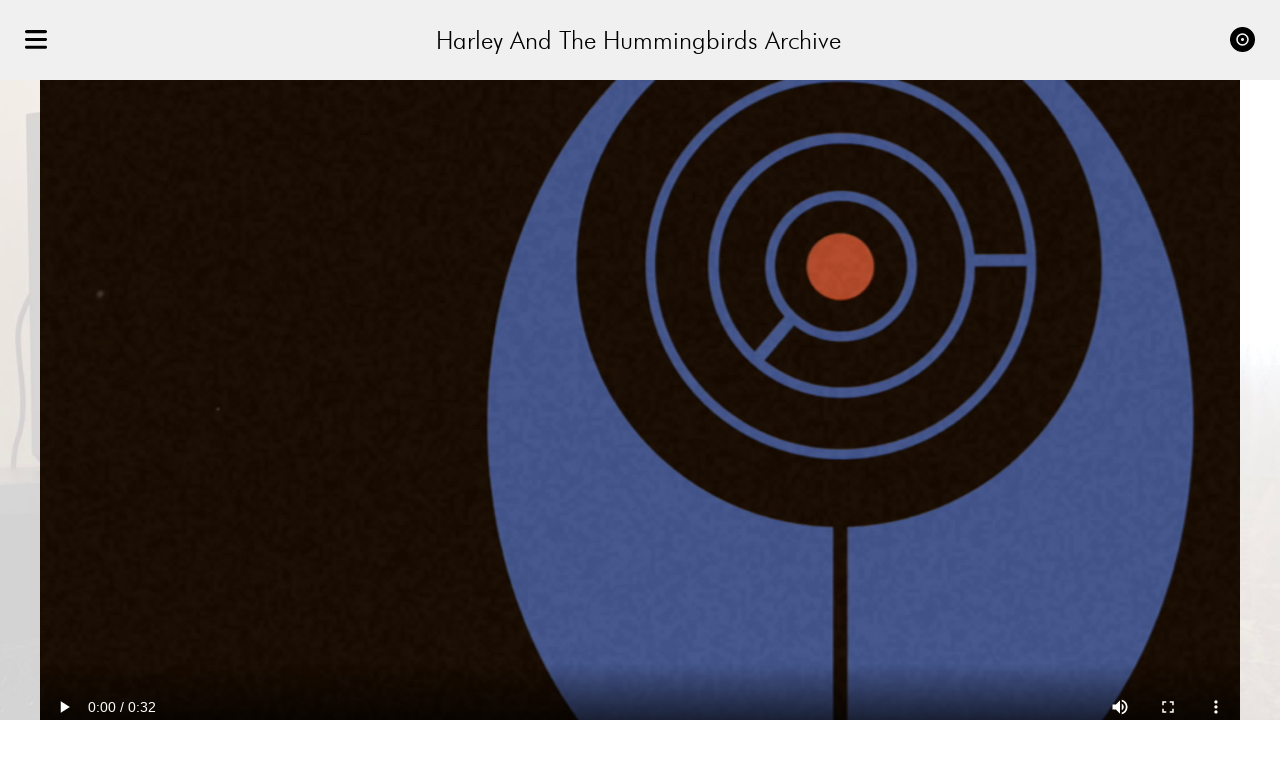

--- FILE ---
content_type: text/html
request_url: https://harleyandthehummingbirds.com/futuresuperstarpromo.htm
body_size: 697
content:
<!DOCTYPE html>
<html lang="en">

<head>
<title>Harley And The Hummingbirds Archive</title>
<link rel="stylesheet" href="futuresuperstarpromo.css">
<link rel="icon" type="image/png" href="images/home/tape.png">
<meta http-equiv="Content-Type" content="text/html; charset=utf-8">
<meta name="viewport" content="width=device-width, initial-scale=1.0">
</head>

<body>

<script>
function myFunction() {
var x = document.getElementById("demo");
var y = document.getElementById("page");
var z = document.getElementById("bigdaddy");
var xy = document.getElementById("demo2");
var mq = window.matchMedia( "(max-width: 575px)" );
if (x.style.display === "none") {
x.style.display = "block";
y.style.height = "100%";
z.style.opacity = "0.7";
xy.style.display = "none";
} else {
x.style.display = "none";
y.style.height = "auto";
z.style.opacity = "1";
}
if (mq.matches) {
y.style.maxHeight = "453px";
} else {
y.style.maxHeight = "423px";
}
}

function myFunctionb() {
var x1 = document.getElementById("demo2");
var y1 = document.getElementById("page");
var z1 = document.getElementById("bigdaddy");
var xy1 = document.getElementById("demo");
var mm = window.matchMedia( "(max-width: 575px)" );
if (x1.style.display === "none") {
x1.style.display = "block";
y1.style.height = "100%";
z1.style.opacity = "0.7";
xy1.style.display = "none";
} else {
x1.style.display = "none";
y1.style.height = "auto";
z1.style.opacity = "1";
}
if (mm.matches) {
y1.style.maxHeight = "364px";
} else {
y1.style.maxHeight = "334px";
}
}

function myFunctiond() {
var x3 = document.getElementById("demo");
var y3 = document.getElementById("page");
var z3 = document.getElementById("bigdaddy");
var xy3 = document.getElementById("demo2");
if (x3.style.display === "block") {
x3.style.display = "none";
y3.style.height = "auto";
z3.style.opacity = "1";
}
if (xy3.style.display === "block") {
y3.style.height = "auto";
z3.style.opacity = "1";
xy3.style.display = "none";
}
}
</script>

<div id="page">

<div class="head">

<div class="bars">
<button class="btn"
onclick="myFunction()">
<img src="images/home/bars-solid.svg"></button>
</div>

<div class="disc">
<button class="btn"
onclick="myFunctionb()">
<img src="images/home/record-vinyl-solid.svg"></button>
</div>

<a href="index.htm">Harley And The Hummingbirds Archive</a>

</div>

<div id="demo" style="display:none">
<a href="prehummingbirds.htm">Pre-Hummingbirds 2008-13</a>
<p>
<a href="northwoodhall.htm">Northwood Hall 2013-14</a>
</p>
<p>
<a href="battersea.htm">Battersea 2014</a>
</p>
<p>
<a href="crystalpalace.htm">Crystal Palace 2015</a>
</p>
<p>
<a href="amsterdam.htm">Amsterdam 2015-16</a>
</p>
<p>
<a href="tokyo.htm">Tokyo 2016-17</a>
</p>
<p>
<a href="losangeles.htm">Los Angeles 2017-20</a>
</p>
</div>

<div id="demo2" style="display:none">
<a href="amsterdam.htm#harleyandthehummingbirds">Harley And The Hummingbirds</a>
<p>
<a href="amsterdam.htm#surfinwiththehummingbirds">Surfin' With The Hummingbirds</a>
</p>
<p>
<a href="tokyo.htm#drugme">Drug Me</a>
</p>
<p>
<a href="losangeles.htm#druggedme">Drugged Me</a>
</p>
<p>
<a href="losangeles.htm#futuresuperstar">Future Superstar</a>
</p>
</div>

</div>

<div id="biggerdaddy" onclick="myFunctiond()">

<div id="bigdaddy">

<div class="container">
<video controls preload="metadata">
<source src="videos/losangeles/la_fspromo.mp4#t=0.1"
type="video/mp4">
</video>

<div class="gallerytext">
Future Superstar promo video (HQ)
</div>

</div>

</div>
</div>

</body>
</html>

--- FILE ---
content_type: text/css
request_url: https://harleyandthehummingbirds.com/futuresuperstarpromo.css
body_size: 299
content:
body {
background-image: url('images/losangeles/la_losangelesbedroom_transp.jpg');
background-repeat: no-repeat;
background-attachment: fixed;
background-size: cover;
margin: 0;
}

@media only screen and (max-width: 1000px) {
body {
background-image: url('images/losangeles/la_losangelesbedroom_transp_long.jpg');
}
}

html {
-webkit-text-size-adjust: 100%;
-ms-text-size-adjust: 100%;
}

@font-face {
font-family: futuralight;
src: url('font/futura_light_regular-webfont.woff') format('woff'),
url('font/futura_light_regular-webfont.woff2') format('woff2');
}

a {
color: black;
text-decoration: none;
}

#page {
position: fixed;
top: 0;
z-index: 1;
width: 100%;
overflow: auto;
}

.head {
text-align: center;
font-size: 25px;
font-family: futuralight;
background-color: rgb(240,240,240);
padding-top: 25px;
padding-bottom: 25px;
width: 100%;
}

@media only screen and (max-width: 450px) {
.head {
font-size: 20px;
padding-top: 15px;
padding-bottom: 15px;
}
}

.bars {
float: left;
padding-left: 25px;
padding-right: 25px;
width: 22px;
}

@media only screen and (max-width: 575px) {
.bars {
padding-right: 40px;
}
}

@media only screen and (max-width: 450px) {
.bars {
padding-top: 8px;
padding-right: 20px;
}
}

@media only screen and (max-width: 330px) {
.bars {
padding-top: 8px;
padding-right: 15px;
}
}

.btn {
border: none;
cursor: pointer;
padding: 0;
background-color: rgba(240,240,240,0);
width: 100%;
padding-top: 2px;
}

.disc {
float: right;
padding-left: 25px;
padding-right: 25px;
width: 25px;
}

@media only screen and (max-width: 575px) {
.disc {
padding-left: 40px;
}
}

@media only screen and (max-width: 450px) {
.disc {
padding-top: 8px;
padding-left: 20px;
}
}

@media only screen and (max-width: 330px) {
.disc {
padding-top: 8px;
padding-left: 15px;
}
}

#demo {
text-align: center;
font-size: 20px;
font-family: futuralight;
background-color: rgb(240,240,240);
padding-top: 10px;
padding-bottom: 20px;
position: absolute;
width: 100%;
}

#demo2 {
text-align: center;
font-size: 20px;
font-family: futuralight;
background-color: rgb(240,240,240);
padding-top: 10px;
padding-bottom: 20px;
position: absolute;
width: 100%;
}

#biggerdaddy {
width: 100%;
height: 100%;
position: absolute;
}

#bigdaddy {
max-width: 1200px;
margin: auto;
}

.container {
text-align: center;
margin: auto;
margin-top: 80px;
}

@media only screen and (max-width: 575px) {
.container {
margin-top: 110px;
}
}

@media only screen and (max-width: 450px) {
.container {
margin-top: 80px;
}
}

.container video {
width: 100%;
}

.gallerytext {
margin: auto;
padding-left: 15px;
padding-right: 15px;
font-size: 12px;
font-family: futuralight;
padding-bottom: 20px;
}